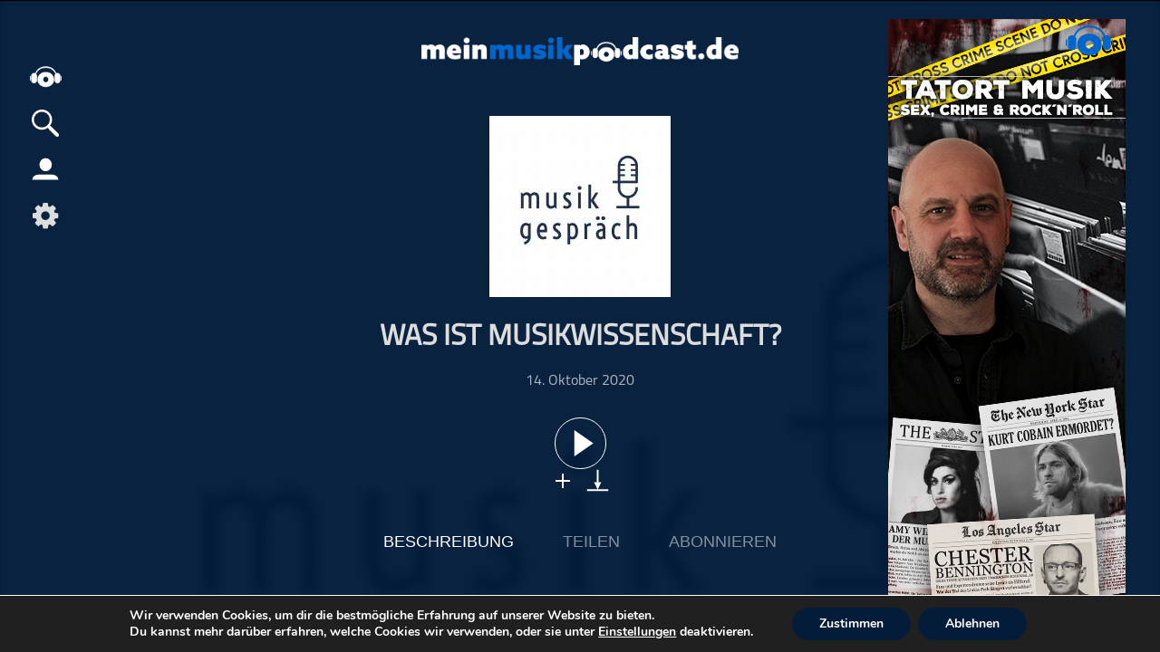

--- FILE ---
content_type: text/css; charset=utf-8
request_url: https://meinmusikpodcast.de/wp-content/themes/meinpodcast-child/style.css?ver=202601081012
body_size: 1855
content:
/*
 Theme Name:   Meinpodcast Child
 Description:  Meinpodcast Child Theme
 Author:       Nguyen Hai Long
 Template:     meinpodcast
 Version:      1.0

*/

.alignright{float:right;}
.alignleft{float:left;}

body a, body a:visited {
    color: #fff;
}

#site,#site_mp {
    color: #ddd;
	background-color: #031c3a;
}
#nav_menu .home_btn {
	background-image: url("icon/MMP-Logo-Kopfhoerer-white_100.png");
}
#nav_menu .search_btn_nav {
	background-image: url("icon/search-white.png");}
#nav_menu .serie_li_btn_nav {
	background-image: url("icon/playlist_icon-white.svg");}
#nav_menu .menu_profil,#nav_menu .menu_profil:hover, #nav_menu .menu_profil.active {
	background-image: url("icon/Profil_Icon.svg");background-size: 30px;}

.searchform #searchsubmit {
	background-image: url("icon/search-white.png");}
.list_container li.pause .songinfo, .blog-container.pause .songinfo,
.songinfo {background-image: url("icon/play-icon-white-40px.svg");}

.email_icon {
    background-image: url("icon/Icon-Email.png");
}
.single .prev_ep_btn ,.single .next_ep_btn{

    background-image: url("icon/arrow-white.svg");
}
.rss {
    background-image: url("icon/rss-feed_icon-white.svg");
}

.list_container li.play .songinfo, .blog-container.play .songinfo{background-image: url("icon/pause-icon-white.svg");}

.song_btn_menu .download {
    background-image: url("icon/Download-icon-white.svg");
}

.link_copy_btn, .link_copy_single_btn {
    background-image: url("icon/LinkChain.png");
}
p a {
    color: #fff;
    font-weight: 700;
    margin: 0;
    text-decoration: underline;
}

#nav_menu .nav_menu span{background: #fff;}

.slides li.blog-container h4, .Podcast li.blog-container h4 {
    color: #fff;
    height: 3em;
    line-height: 1.5em;
}

.fav-podcast_slider li a, .slider_wrap li a {
    color: #fff;
}
.slides li.blog-container, .Podcast li.blog-container {
    text-align: lefT;
    color: #fff;
}

.slides li.blog-container a h3, .Podcast li.blog-container a h3, .blog_s_title {
    color: #a3a3a3;
    min-height: 20px;
}

#nav_menu .nav_menu.active, #nav_menu .menu_profil.active, #nav_menu .search_btn_nav.active, #nav_menu .search_btn_nav:hover, #nav_menu .serie_li_btn_nav.active, #nav_menu .serie_li_btn_nav:hover, #nav_menu .nav_menu:hover, #nav_menu .home_btn:hover, #nav_menu .menu_profil:hover, #nav_menu .cooking_settings:hover,
#contextMenuContainer section.menuPanel, 
#contextMenuContainer section.contextPanel,
.nav-menu-list, 
#featured .slides li .featured_right_wrap {
    background-color: #00122C;
}

.searchform input {
    background: #506491;
    color: #fff;
}

.meine-suche-navi .searchform input {
    background: #fff;
    color: #2b2b2b;
}

#search_home .searchform {
	border: none;
	box-shadow: none;
}

#search_home a{
    color: #fff;
    text-decoration: underline;
}

.ct_switch, .list_container li .songtitle a,#abo_ct a, #share_ct a, .share_copy, .embed_copy, 
.related-posts ul li a,#allPodcast li a{
    color: #fff;
}
 
.related-posts ul li a{text-decoration: none;}

.addtolist span,.list_container .IconDotMenu span{background: #fff;}

.single .single_episode .songinfo{
	border: 1px solid #fff;
}

.alle_podcast_menu_wrap #menu-main-menu li,
.alle_podcast_menu_wrap #menu-main-menu li .menu-btn,
.alle_podcast_menu_wrap #menu-main-menu li a{
	
	color: #fff;
}.alle_podcast_menu_wrap #menu-main-menu li .menu-btn.active, .alle_podcast_menu_wrap #menu-main-menu li.current-menu-item a, .alle_podcast_menu_wrap #menu-main-menu li .menu-btn:hover, .alle_podcast_menu_wrap #menu-main-menu li a:hover, .alle_podcast_menu_wrap #menu-main-menu li .menu-btn:hover, .alle_podcast_menu_wrap.active #menu-main-menu li.current-menu-item.current_page_item a:hover ,
.alle_podcast_menu_wrap #menu-main-menu li.current-menu-item a, .alle_podcast_menu_wrap #menu-main-menu li a:hover, .alle_podcast_menu_wrap.active #menu-main-menu li.current-menu-item.current_page_item a:hover
{border: 1px solid #fff;
}



#search{padding: 10px 0;

max-width: 1100px;}

#search_home{margin-top: 34px;text-align: center;}

#search_home .searchform{
	margin: auto auto 0;
	width: 100%;
	/*ox-shadow: 0 3px 17px -8px #f8f6f6;*/
}

#search_home a {margin: 20px auto;display: block;color: #fff;text-decoration: underline;}
#search_home a button {
	border-radius: 5px;
	background-color: #506491;
	padding: 7px 10px;
	border: none;
	margin-top: 35px;
	color: #fff;
	box-shadow: 0 3px 17px -8px #f8f6f6;
}

.searchform{
	display: flex;max-width: 300px;margin: auto;
    position: relative;
}
.searchform input{
	width: 100%;
	background: #506491;
    color: #fff;
    border: none;
    padding: 0 30px 0 10px;
	border-radius: 2px;height: 30px;
}

.searchform #searchsubmit{
	border: none;
	font-size: 0;
	width: 20px;
	height: 20px;
	margin: 5px;
	background: url("icon/search-white.png");
    background-size: 18px;
	background-repeat: no-repeat;
	background-position: center;	
    position: absolute;
right: 0;
padding: 5px;
    cursor: pointer;
}
.meine-suche-navi .searchform #searchsubmit{
	background-image: url("icon/search.png");
}

.search_podcast{
	padding: 0;
	margin: 0;
	list-style: none;}

.search_podcast li{
	display: inline-block;
	width: 90px;
	margin: 5px 7px 5px 0;
	vertical-align: top;
	max-height: 135px;
	overflow: hidden;}

.search_podcast li a{
	color: #fff;text-decoration: none;}
.search_podcast li a img{
	width: 100%;}

.search_podcast li  a span{
	display: block;text-align: center;}


.search_list{padding: 0;
	margin: 0;
	list-style: none;}

.search_list li{display: inline-flex;
	max-width: 500px;
	margin: 5px;
	background:#00122C;
	padding: 5px;
	height: 180px;}

.search_li_item_left{width: 180px;height: 180px}
.search_li_item_left a{width: 180px; }

.search_li_item_left a img{width: 100%}

.search_li_item_right{margin-left: 5px;overflow: auto;}

.search_li_item_right .PodDatum{color:#7d7d7d;font-size:12px}

.search_li_item_right h4{margin:0;}

.search_li_item_right a{
	display:inline;
	color: #ffffff;
	text-decoration: none;}

.search_li_item_right p{margin: 2px 0;}

#site_mp .episodelisttable tbody tr:nth-child(2n) {
  background: #4285f41a;
}

#mc_embed_signup{ background: none !important;}

/*newslettericon*/
.newsletter_icon {
  background-image: url("icon/MMP-Newsletter-Button.jpg");
	background-color: #506491;
	/*box-shadow: -1px 1px 2px 1px #fff9;*/
	
}

.newsletter_icon a, .newsletter_icon a:hover {
 color: #fff;
}

.add_serie_wrap .content {

  background-color: #00122C;
}
@media screen and (max-width: 500px) {
	.search_list li {
		margin: 5px 0;
		width: calc(100% - 10px);
	}
	.search_li_item_left {
		width: 50px;
		height: 50px;
		position: absolute;
	}
	.search_li_item_left a {
		width: 50px;
	}
	.search_list li{height: auto;}
	.search_li_item_right{margin: 0;}
	
	.search_li_item_right a {
		display: inline-flex;
		margin-left: 55px;
		margin-top: 0px;
		min-height: 50px;
	}
	.search_li_item_right a h4 {
		margin: auto 0;
	}
	.search_li_item_right .PodDatum {
    margin: 5px 0 5px;}
}

--- FILE ---
content_type: text/css; charset=utf-8
request_url: https://meinmusikpodcast.de/wp-content/themes/meinpodcast/CSS/player.css?ver=1.0.2
body_size: 3036
content:
/*---------Player Control-------------*/
/*------Play, stop, etc .......*/


#player.toggleoff {
    min-height: 0;
}

#player.toggleoff .player_controls{

    display: none;
}
#player{
    position: sticky;
	right: 0;
	left:0px;
	top: 0;transition: all 500ms;
	width: 100%;
    color: #fff;
    background: #242424;z-index: 9999;
    /*box-shadow:0px 0px 7px 4px #000*/
    border-bottom: 1px solid #000;
    min-height: 123px;height: auto;
   
}

.player_expand{
    text-align: center;
    position: absolute;
    left: 0;
    right: 0;
    bottom: 9px;
    margin: auto;
    display: inline-block;
    width: 35px;
    cursor: pointer}

.player_expand span{
    width: 5px;
    height: 5px;
    margin: 2px;
    background-color: #fff;
    border-radius: 100%;display: inline-block;}

.player_expand_2{
    text-align: center;
    position: absolute;
    right: 0px;
    margin: auto;
    display: none;
    cursor: pointer;
    top: 6px;
    background: transparent;
    border: none;
    color: #fff;
    padding: 0;
    }

.player_expand_2 span{
    width: 17px;
    background-color: #fff;
    display: inline-block;
    height: 3px;
    position: absolute;
    top: 0;
    bottom: 0;
    margin: auto;
    left: 0;
    right: 0;
}
.player_expand_2 span:first-child{transform: rotateZ(45deg);}
.player_expand_2 span:nth-child(2){transform: rotateZ(-45deg);}

.player_center_wrap{
    width: 100%;
    /*position: relative;*/
    margin-left: 30px}

.player_center{
    margin: 15px 00px 0px;
}

.player_controls{display: flex;position: relative;}

#player_btn_wrap{display: flex;margin: auto 0;}

.player_cover {margin-left: 0px;height: 120px;min-width: 120px;}
.player_cover img{width: 120px;height: 120px;}
#npTitle a{color: #fff}
#npTitle span{display: block;}

.player_content.toggledOff{height: 0;overflow: hidden;margin-bottom: 0;}
.player_content{
    height: 400px;
    overflow: hidden;
    transition: all 500ms;
    margin-top: 23px;margin: 0 150px 0}

.player_content_wrap{display: flex;}

.player_content_wrap .player_kapitel{width: 30%;margin:0 auto 0 0;max-height: 360px;
overflow: auto;}

.player_content_wrap .player_info{width: 30%;margin:0 auto;max-height: 360px;
overflow: auto;}

.player_content_wrap .player_empfehlung{width: 30%;
    margin:0 0 0 auto;}

.player_content_wrap .player_info h3{/*display: none;*/}
.player_content_wrap .player_kapitel h3,
.player_content_wrap .player_info h3,
.player_content_wrap .player_empfehlung h3{margin-top: 0;}

.player_kapitel li, 
.player_kapitel_btn_mini li,
#kapitel_ct li{
    cursor: pointer;}

.kapitelshare{
    margin: 0 0 0 auto;
    width: 20px;
    height: 21px;
    background-image: url("../icon/icon-kapitelshare.png");
    background-size: contain;
    background-position: center;
    background-repeat: no-repeat;}

.ts_list_wrap li{display: flex;margin-bottom: 10px;}
.ts_list_wrap li .ts_time_wrap{margin-right: 30px;vertical-align: top;min-width: 61px;}
.ts_list_wrap li .ts_name_wrap{margin: 0;}

#related-posts ul{}

#related-posts ul li{
    margin: 0 0 20px  0;
    width: 100%;
    display: flex;
    vertical-align: top;}

#related-posts ul li a{margin: 0;color: #fff;}
#related-posts ul li p{margin: auto 0 auto 20px;
    color: #fff;}

#related-posts ul li .blog-inner{width: 80px;height: 80px;background-size: contain;background-position: center;}
#related-posts ul li .blog-inner .songinfo{
    width: 80px;
    height: 80px;
    opacity: 0;
    border-radius: 0;
    background-size: 30px;
    background-position: center;}

#related-posts ul li .blog-inner:hover .songinfo{width: 80px;height: 80px;opacity: 1;}

.playtitle_wrap{
    max-width: 33%;	
    overflow: hidden;
    text-overflow: ellipsis;display: flex;}

.playtitle{
	white-space: nowrap;

    font-size: 20px;margin: 5px 0;}

#play,#pause,#speed,#stop,#skipback,#skipforward,#playlast,#playnext {
	padding: 0;
	width: 28px;
	height: 28px;
 	cursor: pointer;
	display: inline-block;
	border: none;
	vertical-align: middle;
	margin: auto 10px auto;}

.btn_wrap_center{
	/*display: inline-flex;
	height: 50px;
    width: 200px;*/
	text-align: center;
	width: 300px;
    margin: 0 10px;
    margin: 0 auto;
    position: absolute;
    left: 0;
    right: 0;
    top: 35px;
}

#speed{background: none;position: relative}
#speed:after{
	content:"";position: absolute;
	height: 10px;width: 20px;
	background: url(../icon/speed-white.svg);
	background-size: 20px;
	background-position: center;
	bottom: 0px;
    left: 4px;
    font-size: 0.7em;}

#play {  background: url(../icon/play-icon-white-25px.svg);background-size: cover;background-position: center;font-size: 0;margin:0 36px}

#pause {  background: url(../icon/pause-icon-white.svg);background-size: cover;background-position: center;font-size: 0;}

#stop {  background: url(../icon/stopinverticon.png);background-size: cover;background-position: center;font-size: 0;}

#skipforward,#skipback{
	width: 26px;
    height: 27px;
   	border-radius: 30px;color: #fff;}

#skipforward{ background: url("../icon/skipforward-white.svg");background-size: cover;background-position: center;padding: 2px 6px 3px 5px;}

#skipback { background: url("../icon/skipbackward-white.svg");background-size: cover;background-position: center;padding: 2px 5px 3px 6px;}

#speed:hover,#pause:hover,#play:hover,#stop:hover,#skipforward:hover,#skipback:hover{opacity: 0.5; }

#playlast,#playnext{
	font-size: 0;
	height: 25px;
	width: 25px;
	background-image: url(../icon/skip_icon-white.svg);
	background-position: center;
	background-size: contain;
	background-repeat: no-repeat;
	background-color: transparent;
}

#playnext{margin-right: 0;}

#playlast{transform: rotate(180deg); }

.time{
	display: flex;
	margin: auto 10px auto 0; }
.timeintervall{cursor: pointer;display: block}
.timeintervall:hover{color: #fdb12b;}

#currenttime,
#duration{
	margin: auto;
    cursor: default;
    display: inline-block;
	vertical-align: middle;}


.player_kapitel_btn{
    width: 20px;
    height: 25px;
    background-image: url("../icon/Merken.png");
    background-size: contain;
    background-position: center;
    background-repeat: no-repeat;
    cursor: pointer;
    display: inline-block;
    margin: auto 0 auto 3px;

}


/*-------Progressbar------------*/
.player_progress{
    display: flex;
   /* position: absolute;
    bottom: 25px;
    left: 0;
    right: 0;*/
}

#progressbar{
	cursor: pointer;
	position: relative;
    background: #fff;
    width: 98%;
    margin:auto 1%;
    display: inline-block;vertical-align: middle;}


#progressbar{
	border: none;
	border-top: 2px solid;
	height: 2px;}


.player_right_wrap{
    display: inline-block;
    margin: auto;
    margin-right: 10px;
    margin-top: 65px;position: relative;}

.player_list_mini_vis{text-align: center;}

.player_list_mini_vis strong{
    margin: 5px 0;
    display: block;}
    
.player_list_mini_vis ul{padding: 0;margin: 0;width: 108px;height: 90px;overflow: hidden;}

.player_list_mini_vis ul li{
    display: inline-block;
    float: left;
    width: 36px;
    height: 36px;
    background-color: white;
    opacity: 0.5;
    cursor: pointer;
}
.player_list_mini_vis ul li:hover,.player_list_mini_vis ul li.active{
    opacity: 1;
}

.player_list_mini_vis ul li img{width: 100%;}



/*-------volume--------*/


#volume_wrap{
	overflow: hidden;
	text-align: left;
	width: 30px;
	position: relative;
    height: 30px;
    margin: auto 0 auto 3px;
}

#volume_wrap:hover{overflow: visible;}

#volume_wrap #volume{visibility: hidden}
#volume_wrap:hover #volume{visibility: visible}

.volume_wrap{
	background: #242424;
	position: absolute;
	left: 0;
	right: 0;
	top: 30px;
	padding: 10px 10px;}

#volume{	
    border:1px solid #fff; 
    width: 5px;
    display: inline-block;
    height: 100px;
    position: relative;border-radius: 0;
    background: transparent;cursor: pointer;}

#volume .ui-slider-range {   
	border: none;
	height: 6px;
	cursor: pointer;
	background: #fff;
	bottom: 0;
	position: absolute;
	left: 0;
    border-radius: 0;
	right: 0;}


#progressbar .ui-slider-range {  
	cursor: pointer; 
	height: 0px;
    background: rgb(0, 0, 0);}


.ui-slider-handle{
	cursor: pointer;
  	border-radius:50%;
	position: relative;
	border: 1px solid #d3d3d3;
	display: inline-block;}


#volume .ui-slider-handle{
	top: -15px;
	background: #121110;
	width: 6px;
	height: 6px;
	margin-left: -5px;
	border: 1px solid #000;
	display: none;}


#progressbar .ui-slider-handle{ 
	width: 9px ;
	height: 9px ;
	margin-left: -5px;
	top: -4px;
	border: none;
	position: absolute;
	background: #fff;}


.mute{	
	cursor: pointer;
    vertical-align: middle;
    border-color: #fff;
	background: url("../icon/icon-lautsprecher-white.svg");
	background-size: cover;
	background-position: center;
    border: none;
	height: 25px;
	width: 25px;
	margin: 3px;
	color: transparent;}

.mute.active{background: url("../icon/icon-lautsprecher-aus-white.svg");background-size: cover;
	background-position: center;}



.open_playlist{cursor: pointer;}
/*icon dot Menu*/

.IconDotMenu{
	width: 20px;
	height: 30px;
	display: inline-block;
	margin: auto 5px;
	position: relative;
    cursor: pointer;}

.IconDotMenu span{
	border-radius: 100%;
	width: 4px;
	height: 4px;
	background-color: #fff;
    display: block;
	position: absolute;
	left: 0;
	right: 0;
	margin: auto;}

.IconDotMenu span:first-child{top: 6px;}
.IconDotMenu span:nth-child(2){bottom: 0;top: 0;}

.IconDotMenu span:nth-child(3){bottom: 6px;}



.featured_slides .IconDotMenu{position: absolute;top: 5px;right: 0;}



.mini_tb{
    display: none;
    position: absolute;
    top: 59px;
    right: 5px;
    width: 300px;  
    background: #00122C;
    background: #171717;
    padding: 20px;
    max-height: 450px;overflow-y: auto;overflow-x: hidden;
}

.mini_tb h3{margin-top: 0;}

.mini_tb.toggledOn{
    display: inline-block;}

.player_btn_menu_wrap{
    position: absolute;
    width: 150px;
    background-color: #171717;
    top: 59px;
    right: 5px;
    display: none;
}

.player_btn_menu_wrap.toggledOn{
    display: inline-block;z-index: 10;
}

.player_btn_menu_wrap a, 
.player_btn_menu_wrap button{
    display: block;
    border: none;background-color: transparent;
   /* border-bottom: 1px solid #fff;*/
    color: #fff;
    width: 100%;
    text-align: left;
    margin: 5px 0 0;
    background-image: none;
    font-size: 14px;
    padding: 5px 10px 10px;
    height: auto;
    cursor: pointer;}

.player_btn_menu_wrap a{
   width:  calc(100% - 20px);
}
.player_btn_menu_wrap .download{margin: auto;}

.player_btn_menu_wrap a:last-child,.player_btn_menu_wrap button:last-child{
    border-bottom: none;}

/*loading*/
.audio_loading {
  display: none;
  position: relative;
  width: 28px;
  height: 28px;
  margin: auto;
  vertical-align: middle;
}
.audio_loading div {
  display: inline-block;
  position: absolute;
  left: 8px;
  width: 7px;
  background: #fff;
  animation: audio_loading 1.2s cubic-bezier(0, 0.5, 0.5, 1) infinite;
 
  border-radius: 10px;
}
.audio_loading div:nth-child(1) {
  left: 0px;
  animation-delay: -0.24s;
}
.audio_loading div:nth-child(2) {
   left: 10px;
  animation-delay: -0.12s;
}
.audio_loading div:nth-child(3) {
  left: 20px;
  animation-delay: 0;
}
@keyframes audio_loading {
  0% {
   top: 0px;
  height: 25px;
  }
  50%, 100% {
    top: 11px;
  height: 7px;
  }
}
@-moz-document url-prefix() { 
	#volume .ui-slider-handle {
		top: -11px !important;}
}

--- FILE ---
content_type: text/javascript; charset=utf-8
request_url: https://meinmusikpodcast.de/wp-content/cache/busting/1/wp-content/themes/meinpodcast/js/player.js
body_size: 6478
content:
$(document).ready(function(){
	"use strict";
    var audionotplayed = false;
	var audiotime_play=0,audiohandle;
// Set a cookie
	
var saveData = JSON.parse(localStorage.saveData || null) || {};
	var catimg;
function saveStuff(obj) {
  saveData.obj = obj;
  // saveData.foo = foo;
  saveData.time = new Date().getTime();
  localStorage.saveData = JSON.stringify(saveData);
}
function saveaudio(obj) {
  saveData.obj = obj;
  // saveData.foo = foo;
  saveData.time = new Date().getTime();
  localStorage.saveData = JSON.stringify(saveData);
}
	
	

	// Read the cookie
	if(saveData.obj){
        $(".deleteAll").removeClass("disabled");
        $("#player,#wrapper,.nav_menu_btn_wrap,.nav-menu-list,#logo-wide,.nav_menu_right_wrap,.playlist-container,#list_btn").removeClass("toggleoff");
       $(".empty_list").fadeOut(0);
        $(".playlist").append(saveData.obj).ready(function(){
            checkallinlist();
           $(".playlist li").each(function() {
               var data_id=$(this).attr("data_id"),
                   title= $(this).find(".songinfo").attr("songtitle"),
                   cover=$(this).find(".songinfo").attr("cover"),
                   imgstring='<li class="list_mini_id_'+data_id+'" data-attr="'+data_id+'" title="'+title+'" ><img src="'+cover+'"></li>';
               $(".player_list_mini_vis ul").append(imgstring);
           });	
        var el=$(".playlist li.active .songinfo"),
            song =  el.attr("song"),
			title=  el.attr("songtitle"),
			data_id= $(".playlist li.active").attr("data_id"),
			cover =  el.attr("cover"),
			duration = el.attr("duration"),
			categoryfeed =  el.attr("categoryfeed"),
            categorylink= categoryfeed.replace("feed",""),
			playcat = el.attr("serie"),
            download = el.attr("download"),
            link = el.attr("link"),
            playtitle='<div class="playcat"><a href="'+categorylink+'">'+playcat+'</a></div><div class="playtitle_wrap"><a href="'+link+'"><span class="playtitle">'+title+'</span></a></div>';
      get_expand_info (data_id);
		$("#player").attr("class",data_id);	
		$(".player_share,.player_abo").attr("data_id",data_id);		
		$(".player_cover a").attr("href",categorylink);	
		$(".player_cover img").attr("src",cover);				
		$("#mp3Source").attr("src",song);				
		$("#player_btn_wrap .download").attr("href",download);	
		$("#player_btn_wrap .info").attr("href",link);		
		$("#player_btn_wrap .rss_feed").attr("rss",categoryfeed);	
		$("#npTitle").empty().append(playtitle);
		$("#duration").empty().append(duration);
        audionotplayed=true;
        });	

	}
    $(".playlist li").removeClass("pause").removeClass("play");	

	
	var $aud = $("#audio1"),
		$pp  = $('#currenttime'),
		$vol = $('#volume'),
		$audiosrc,
		$bar = $("#progressbar"),
		mutedvolume,
		AUDIO= $aud[0];
	
	
	$(document).on({
		// load Audio file and show Information
		click:function() {
			var song= $(this).attr("song"),
				title= $(this).attr("songtitle"),
				data_id= $(this).parent().attr("data_id"),
				cover = $(this).attr("cover"),
				duration = $(this).attr("duration"),
				categoryfeed = $(this).attr("categoryfeed"),
				playcat = $(this).attr("serie");
			if($('.playlist .post_id_'+data_id).hasClass("pause")){
				AUDIO.play();
			}else if($('.playlist .post_id_'+data_id).hasClass("play")){
				AUDIO.pause();
			}else{
				toaudio(data_id,song,title,cover,duration,playcat,categoryfeed);
			}
        }
	},".playlist .songinfo")
    .on({
		// load Audio file and show Information
		click:function() {
			var el=$(this),
				data_id= $(this).parent().parent().attr("data_id");
			
            toplaylist(data_id,el,"play");
           
		}
	},".list_container .songinfo,.single_episode .songinfo,.featured_slider .songinfo")
    .on({
		// load Audio file and show Information
		click:function() {
			var el=$(this),
				data_id= $(this).parent().parent().parent().attr("data_id");
console.log($(this).parent().parent().parent());
			console.log(data_id);
			toplaylist(data_id,el,"play");
		}
	},".blog-inner .songinfo")
    .on({
		click:function() {
			var data_id=$(this).attr("data_id"),
			el=$(this);
			toplaylist(data_id,el,false);
		}
	},".list_container .addtolist, .blog-container .addtolist, #featured .addtolist")
    .on({
		click:function() {
			var edetail = $(this);
			if(edetail.hasClass("inlist")){
				$(".list_container li").each(function() {
					var data_id=$(this).attr("data_id");
						$(".playlist li.post_id_"+data_id).remove();	
				});	
				$(".addtolist").removeClass("inlist");
                saveStuff($(".playlist").html());
			}else{	
				$(".list_container li").each(function() {
					var data_id=$(this).attr("data_id"),el=$(this);
					toplaylist(data_id,el,"addtolist");
				});	
				$(".addtolist").addClass("inlist");
			var $mainContent = $('.playlist');	
			var value = $(this).attr("link");	
			$mainContent.load(value + " #main_addtolist li", function(){
				$( ".playlist li" ).each(function() {
					var data_id = $(this).attr("data_id");	
					$(".list_container li.post_id_"+data_id+" .addtolist").addClass("inlist");
				});			
				$(".addtolist").addClass("inlist");
				$(".list_container li").each(function(index) {
					if(!$(".list_container li:eq("+index+") .addtolist").hasClass("inlist")){
						$(".podcast_detail_btn .addtolist").removeClass("inlist");
					}
				});
			});	
			$(".deleteAll").removeClass("disabled");
			}	
		}
	},".podcast_detail_btn .addtolist")
    .on({
		click:function() {
				$(".playlist li").remove();
				saveStuff($(".playlist").html());	
				$(".list_container li").each(function() {
					var data_id=$(this).attr("data_id"),el=$(this);
					toplaylist(data_id,el,"addtolist");
				});	
			
			
				$(".addtolist").addClass("inlist");
				$(".playlist li:eq(0) .songinfo").click();
		}
	},".podcast_detail_btn .play_list")
    .on({
		click:function() {
			$(this).parent().remove();
			var data_id= $(this).parent().attr("data_id");
            $(".list_mini_id_"+data_id).remove();
			$(".list_container li.post_id_"+data_id+" .addtolist,.blog-container .blog_item_"+data_id+" .addtolist").removeClass("inlist");
			if($(".list_container li").hasClass("post_id_"+data_id)){			   
				$(".podcast_detail_btn .addtolist").removeClass("inlist");	
			}
			if(!$(".playlist li").length){
				$(".deleteAll").addClass("disabled");}
			saveStuff($(".playlist").html());
		}
	},".playlist li .refrls")
    .on({	
		click:function() {
			$(".playlist li, .player_list_mini_vis li").remove();
			$(".inlist").removeClass("inlist");
			saveStuff($(".playlist").html());
			$(this).addClass("disabled");
		}
	},".deleteAll")
    .on({
		click:function() {
			var time= $(this).attr("data");
            audioload();
			AUDIO.play();
            AUDIO.currentTime = timetosecond(time);
		}
	},'.player_kapitel ul li,.player_kapitel_btn_mini ul li')
    .on({
		click:function() {
			var time= $(this).attr("data"),
                el=$(".single_episode .songinfo"),
				data_id= $(".single_episode").attr("data_id");
			if($("#player").attr("class")!=data_id){
                toplaylist(data_id,el,"play");
            }else{
           audioload();
				AUDIO.play();}
            
            
            AUDIO.currentTime = timetosecond(time);
		}
	},'#kapitel_ct ul li');
    
    function timetosecond(time){
        var timearray= time.split(":"),seconds;
        switch(timearray.length){
            case 1:
                seconds=parseInt(timearray[0]);
                break;
            case 2:
                seconds=parseInt(timearray[0])*60+parseInt(timearray[1]);
                break;
            case 3:
                seconds=parseInt(timearray[0])*3600+parseInt(timearray[1])*60+parseInt(timearray[2]);
                break;
        }
        return seconds;
    }
	
	function toaudio(data_id,song,title,cover,duration,playcat,categoryfeed){
		var download = $(".playlist li .post_"+data_id).attr("download"),
			link = $(".playlist li .post_"+data_id).attr("link"),          
            categorylink= categoryfeed.replace("feed",""),
            playtitle='<div class="playcat"><a href="'+ categorylink+'">'+playcat+'</a></div><div class="playtitle_wrap"><a href="'+link+'"><span class="playtitle">'+title+'</span></a></div>';
		$(".empty_list").fadeOut(0);
		$("#player").attr("class",data_id);	
		$(".play.share").attr("data_id",data_id);		
        $(".player_cover a").attr("href",categorylink);	
	
		$(".player_cover img").attr("src",cover);				
		$("#mp3Source").attr("src",song);				
		$("#player_btn_wrap .download").attr("href",download);	
		$("#player_btn_wrap .info").attr("href",link);		
		$("#player_btn_wrap .rss_feed").attr("rss",categoryfeed);	
		$("#npTitle").empty().append(playtitle);
		$("#duration").empty().append(duration);
		$(".disabled").removeClass("disabled");
		
		
        audioload();
		setCookie('PCBaudioUrl', song, 1);
		fetchAudioAndPlay(song);
		AUDIO.play();
	}
		
	  function fetchAudioAndPlay(audio) {
    fetch(audio)
    .then(response => response.blob())
    .then(blob => {
      AUDIO.srcObject = blob;
      return AUDIO.play();
    })
    .then(_ => {
      // Video playback started ;)
    })
    .catch(e => {
      // Video playback failed ;(
    })
  }
	
	function toplaylist(data_id,el,play){
		$(".empty_list").fadeOut(0);
		var parentclass=$(".songinfo.post_"+data_id),
			song= parentclass.attr("song"),
			title= parentclass.attr("songtitle"),
			duration= parentclass.attr("duration"),
			download= parentclass.attr("download"),
			categoryfeed= parentclass.attr("categoryfeed"),
			listclass= parentclass.attr("class"),	
			excerpt= parentclass.attr("excerpt"),	
			link= parentclass.attr("link"),
			cattitle = parentclass.attr("serie"),
			cover= parentclass.attr("cover"),string,imgstring;
               
		
		if(!cattitle){
            cattitle =$(".blog_item_"+data_id+" a h3").text(); 
        }  		
        if(!cattitle){
            cattitle =$(".spost_id_"+data_id+" .serietitle a").text(); 
        }    
        if(!cover){
            cover= $(".blog_item_"+data_id+" a img").attr("src");
        }
            
        string='<li class="post_id_'+data_id+'" data_id="'+data_id+'"><div class="'+listclass+'" song="'+song+'" songtitle="'+title+'" link="'+link+'" duration="'+duration+'" download="'+download+'" categoryfeed="'+categoryfeed+'" excerpt="'+excerpt+'" data_id="'+data_id+'" cover="'+cover+'" serie="'+cattitle+'" title="'+title+'" ><span class="playlisttitle" >'+title+'</span><span class="playlistcat">'+cattitle+'</span><span class="playlistduration">'+duration+'</span></div><div class="refrls"><span></span></div></li>';
		
        imgstring='<li class="list_mini_id_'+data_id+'" data-attr="'+data_id+'" title="'+title+'"><img src="'+cover+'"></li>';
		
        if(play=="play"){		
			if(!$(".playlist li").hasClass('post_id_'+data_id)){
				if($(".playlist li").length){
                    $(string).insertBefore(".playlist li:eq(0)");	
                    $(imgstring).insertBefore(".player_list_mini_vis ul li:eq(0)");	                   
				}else{
					$(".playlist").append(string);
                    $(".player_list_mini_vis ul").append(imgstring);
   
                }
				$('.post_id_'+data_id+' .addtolist').addClass("inlist");
			}
			if($('.playlist .post_id_'+data_id).hasClass("pause")){
				AUDIO.play();
			}else if($('.playlist .post_id_'+data_id).hasClass("play")){
				AUDIO.pause();
			}else{
				toaudio(data_id,song,title,cover,duration,cattitle,categoryfeed); 
                if($("#sttime").length>0){
                    AUDIO.currentTime= $("#sttime").attr("data");
                }
			}
            
           
		}else if(play=="addtolist"){		
			if(!$(".playlist li").hasClass(".post_id_"+data_id)){
				$(".playlist").append(string); 
                $(".player_list_mini_vis ul").append(imgstring);
				$(".list_container li.post_id_"+data_id+" .addtolist, .blog-container .blog_item_"+data_id+" .addtolist,#featured .blog_item_"+data_id+" .addtolist").addClass("inlist");
			}
		}else{
			if(el.hasClass("inlist")){
				$(".playlist li.post_id_"+data_id).remove();
				$(".list_mini_id_"+data_id).remove();
				$(".podcast_detail_btn .addtolist").removeClass("inlist");
				el.removeClass("inlist");
			}else {
                if(!$(".playlist li").hasClass('post_id_'+data_id)){
                    $(".playlist").append(string);	
                    $(".player_list_mini_vis ul").append(imgstring);
				}
                el.addClass("inlist");
			}
		}	
		checkallinlist();
		saveStuff($(".playlist").html());
		if($(".playlist li").length){
			$(".deleteAll").removeClass("disabled");
		}else{
            $(".deleteAll").addClass("disabled");}
	}
	
	function checkallinlist(){
		$(".podcast_detail_btn .addtolist").addClass("inlist");
		$(".list_container li").each(function(index) {
			if(!$(".list_container li:eq("+index+") .addtolist").hasClass("inlist")){
				$(".podcast_detail_btn .addtolist").removeClass("inlist");
			}
		});		

	}
		// load Audio file and show Information
	
	$('#skipback').click(function () {
		skip_backward();});
	$('#skipforward').click(function () {
		skip_forward();});
	var intervalId;

	$("#skipback").on('touchstart',(function () {
		intervalId = setInterval(skip_backward, 150);
	})).on('touchend',(function() {
        clearInterval(intervalId);
	}));

	$("#skipforward").on('touchstart',(function () {
		intervalId = setInterval(skip_forward, 150);
    })).on('touchend',(function() {
		clearInterval(intervalId);
	}));

	$("#skipback").mousedown(function () {
		intervalId = setInterval(skip_backward, 150);
	}).mouseup(function() {
		clearInterval(intervalId);
	}).mouseout(function() {
		clearInterval(intervalId);
	});

	$("#skipforward").mousedown(function () {
		intervalId = setInterval(skip_forward, 150);
	}).mouseup(function() {
		clearInterval(intervalId);
	}).mouseout(function() {
		clearInterval(intervalId);
	});

	$("#audio1").on("playing", function() {
$(".audio_loading").hide(0);
        $("#player,#wrapper,.nav_menu_btn_wrap,.nav-menu-list,#logo-wide,.nav_menu_right_wrap,.playlist-container,#list_btn").removeClass("toggleoff");
		if($("#audio1 source").attr("src")){
			$("#play").attr('style','display:none');
			$("#pause").attr('style','display:inline-block');
			$("#speed").attr('style','display:inline-block');
			$("#skipback").removeClass('disabled');		
			$("#skipforward").removeClass('disabled');
			// Trigger Click event if audiosrc is a new src 
			if ($audiosrc!==$("#mp3Source").attr("src") ){$( "#clickevent_audioload" ).text($("#mp3Source").attr("src") ).trigger( "click" );}
			$audiosrc=$("#mp3Source").attr("src");
			var data_id = $("#player").attr("class");
                   
            get_expand_info(data_id);
            
			$(".playlist li, .list_container li,.featured_slider .slides >li, .blog-container ").removeClass("pause").removeClass("play").removeClass("active");
			$(".post_id_"+data_id+",.blog_item_"+data_id).removeClass("pause").addClass("play").addClass("active");		
            $(".player_abo,.player_share").attr("data_id",data_id);
            $(".player_list_mini_vis li").removeClass("active");
			$(".list_mini_id_"+data_id).addClass("active");
			$(".featured_slides .post_"+data_id).removeClass("pause").addClass("play");
		}else{	
			if($(".playlist li").hasClass("play")){
				$(".playlist li.play .songinfo").click();
			}else if($(".playlist li").hasClass("pause")){
				$(".playlist li.pause .songinfo").click();	
			}else if($(".playlist li").length){
				$(".playlist li:eq(0) .songinfo").click();
			}
		}
  	
		saveStuff($(".playlist").html());
		clearInterval(audiohandle);
		audiohandle=setInterval(count_play_time, 1000);
	
	})
    .on("pause", function() {
		$("#play").attr('style','display:inline-block');
		$("#pause").attr('style','display:none');		
		$("#speed").attr('style','display:none');
		$("#skipback").addClass('disabled');		
		$("#skipforward").addClass('disabled');		
		$(".playlist li.play, .list_container li.play, .featured_slider .slides > li.play, .blog-container.play").addClass("pause").removeClass("play");
		saveStuff($(".playlist").html());
		
		clearInterval(audiohandle);
		
	})
    .on("ended", function() {
		var index = $(".playlist .pause").index()+1,
			parentclass= $(".playlist li:eq("+index+") .songinfo"),
			song= parentclass.attr("song"),
			title= parentclass.attr("songtitle"),
			cover= parentclass.attr("cover"),
			duration= parentclass.attr("duration"),
			data_id= parentclass.parent().attr("data_id"),
			categoryfeed= parentclass.parent().attr("categoryfeed"),
			playcat = parentclass.parent().attr("serie");
		if(index<$(".playlist li").length){
			if($('.playlist .post_id_'+data_id).hasClass("pause")){
				AUDIO.play();
			}else if($('.playlist .post_id_'+data_id).hasClass("play")){
				AUDIO.pause();
			}else{
				toaudio(data_id,song,title,cover,duration,playcat,categoryfeed);
			}
		}
		clearInterval(audiohandle);
	});
	
	$('.player_expand,.player_expand_2').click(function() {
     //  $(this).fadeOut(0);
       // $(".player_expand_2").fadeIn(0);
        $(".player_content").toggleClass("toggledOff");
        $(".playlist-container,#list_btn").removeClass("active");
        $(".playlist_expand").removeClass("active");
        if(!$(".player_content").hasClass("toggledOff")){
            var id= $("#player").attr("class");
            get_expand_info(id);
        }
		

    });


	$(document).on({
		// load Audio file and show Information
		onmousewheel:function() {
            
        }
	},".player_list_mini_vis")
    



$(".player_list_mini_vis ul").bind('mousewheel DOMMouseScroll', function(event){
       var currentpos=$(this).scrollTop();event.preventDefault();
    if (event.originalEvent.wheelDelta > 0 || event.originalEvent.detail < 0) {
     
      $(this).scrollTop(currentpos-10);
    }
    else {
        $(this).scrollTop(currentpos+10);
    }
});


    
    function get_expand_info(id){
        $.get( "https://meinmusikpodcast.de/get-info.php?ID="+id, function( data ) {
            $( ".player_kapitel, .player_kapitel_btn_mini" ).html( data.timestamps );
            $( ".player_info, .player_info_btn_mini" ).html( data.content );
        }, "json" );
          var $aboContent= $(".player_empfehlung"),
        value = "https://meinmusikpodcast.de/get-related-post.php?ID="+id;
            $aboContent.load(value + " ", function(){
                itemcheck();
		});
        itemcheck();
    }

    
	$('#play').click(function() {
		var cookieurl=getCookie('PCBaudioUrl');
		var cookietime=getCookie('PCBaudioCurrentTime');
		var song = $("#mp3Source").attr("src");	
        if(audionotplayed){
           audioload();
			if(cookieurl == song){
				AUDIO.currentTime = cookietime;
			}
            audionotplayed=false;
			
        }
		setCookie('PCBaudioUrl', song, 1);
            AUDIO.play();
		});
	
	function audioload(){
		$("#play").attr('style','display:none');	
		$("#pause").attr('style','display:none');		
		AUDIO.load();		
		$(".audio_loading").attr('style','display:inline-block'); 
	}
	$('#pause').click(function() {
		AUDIO.pause();
		});	
		
	$('#playlast').click(function() {
		nextplay("prev");
	});	
	
	$('#playnext').click(function() {
		nextplay("next");
	});	
	
	function nextplay(direction){
		var index = $(".playlist li.active").index();	
		switch (direction){
			case "prev":
				index=index-1;
				if (index<=0){
					index= 0;
				}
				break;
			case "next":
				index=index+1;
				if (index>=$(".playlist li").length-1){
					index=$(".playlist li").length-1;
				}
			break;
		}
		var parentclass= $(".playlist li:eq("+index+") .songinfo"),
			playcat = parentclass.attr("serie"),
			song= parentclass.attr("song"),
			title= parentclass.attr("songtitle"),
			categoryfeed= parentclass.attr("categoryfeed"),
			cover= parentclass.attr("cover"), 
            duration = parentclass.attr("duration"),
			data_id= parentclass.parent().attr("data_id");
         
			toaudio(data_id,song,title,cover,duration,playcat,categoryfeed);		
	}
	
	AUDIO.addEventListener("timeupdate", progress, false);
	
	// progressbar function

	$bar.slider( {
		orientation: "horizontal",
		range: "min",
		min: 1,
		max: 10000,
		step: 1,
		value : AUDIO.currentTime,
		slide : function(event, ui) {
			AUDIO.currentTime = AUDIO.duration/10000*ui.value;
		}
	});

$('#progressbar').mousemove(function(e){
  var progress = $('#progressbar');
    //calculate drag position
	//and update AUDIO currenttime
	//as well as progress bar
    var maxduration = AUDIO.duration;
	var position = e.pageX - progress.offset().left;var yoffset;
	var percentage = 100 * position / progress.width();
	if(percentage > 100) {
	   percentage = 100;
    }
	if(percentage < 0) {
	   percentage = 0;
    }
    if($("#wpadminbar").length>0){
        yoffset = 60;
    }else{
        yoffset = 28;
    }
    var x = percentage / 100 * AUDIO.duration,
        offestY = progress.offset().top,
        y = event.pageX - 25,
        yposition = event.pageY - yoffset;
    
    $('.tooltip-con')[0].innerHTML = getTime(x);
    $('.tooltip-con')[0].style.top = progress[0].offsetTop-25 + "px";
    $('.tooltip-con').css('left',y+'px');
    $('.tooltip-con').css('top',yposition+'px');	  
});
	
  $('#progressbar').hover(function(){
    $('.tooltip-con').fadeIn();
  },function(){
    $('.tooltip-con').fadeOut();
  });
	
	// Volume 
	
	$('.mute').click(function() {
		$(this).toggleClass("active");
		if ($(this).hasClass("active")){
			mutedvolume=AUDIO.volume;
			AUDIO.volume=0;
			volume(AUDIO.volume);
		}else{
			AUDIO.volume=mutedvolume;
			volume(AUDIO.volume);
		}
	});
	
	volume(0.75);
	
	$('#speed').on("click",function () {		
			var $speed = parseInt($(this).attr("speed"));
		switch ($speed){
			case 1: 
				AUDIO.playbackRate = 1.3;
				$(this).attr("speed","13");
				$(this).empty();
				$(this).append("x1.3");
				break;
			case 13: 
				AUDIO.playbackRate = 1.6;
				$(this).attr("speed","16");
				$(this).empty();
				$(this).append("x1.6");
				break;
			case 16: 
				AUDIO.playbackRate = 2;
				$(this).attr("speed","20");
				$(this).empty();
				$(this).append("x2");
				break;
			case 20: 
				AUDIO.playbackRate = 1;
				$(this).attr("speed","1");
				$(this).empty();
				$(this).append("x1");
				break;
		}
	
	});
	
	function itemcheck(){
		$( ".playlist li" ).each(function() {
			var data_id = $( this ).attr("data_id");
			$(".list_container li.post_id_"+data_id+" .addtolist, .blog-container .blog_item_"+data_id+" .addtolist, .featured .blog_item_"+data_id+" .addtolist").addClass("inlist");
		});
	}
	itemcheck();
	
	function skip_backward() {AUDIO.currentTime=AUDIO.currentTime-30;}
	
	function skip_forward() {AUDIO.currentTime=AUDIO.currentTime+30;}
	
	function getTime(t) {
		var m=~~((t/60) % 60), s=~~(t % 60),h=~~(t/3600),hstring;
		if (h>0){ 
			hstring=(h<10?"0"+h:h)+':'; 
		}else {hstring="";}
		return 	hstring + (m<10?"0"+m:m) + ':' + (s < 10 ? "0" + s:s);
	}
  
	function progress() {
		$bar.slider('value', ~~(10000/AUDIO.duration*AUDIO.currentTime));
		$pp.text(getTime(AUDIO.currentTime));
	}
	
	function volume(id){
	  	$vol.slider( {
			value : id*100,
			orientation: "vertical",
			range: "min",
			min: 0,
			max: 100,
			step: 1,
			slide: function(event, ui) {
				AUDIO.volume = ui.value/100;
			if(AUDIO.volume===0){$('.mute').addClass("active");
								 mutedvolume=1;}else{$('.mute').removeClass("active");}
			}
  		});
	}
	
    var scrollx=0;
    var scroll= setInterval(titlescroll, 2000);
    scroll;
    
    function titlescroll(){
        var el=$(".playtitle_wrap"),
        scrollposition= el.scrollLeft(),
        scrolllength=$(".playtitle").outerWidth(true)-el.outerWidth(true);  
        if(scrollposition<scrolllength){
            
            el.animate({scrollLeft: scrolllength}, 2000);	
        }else{
    
            el.scrollLeft(0);
        }
        //var titlewidth= $(".playtitle").outerWidth(true);
        scrollx=scrollx+10;  
  
	}
     
	function count_play_time(){
		audiotime_play=AUDIO.currentTime;
		setCookie('PCBaudioCurrentTime', audiotime_play, 1);  
	}
	
	   function setCookie(key, value, expiry) {
        var expires = new Date();
        expires.setTime(expires.getTime() + (expiry * 24 * 60 * 60 * 1000));
        document.cookie = key + '=' + value + ';expires=' + expires.toUTCString();
    }

    function getCookie(key) {
        var keyValue = document.cookie.match('(^|;) ?' + key + '=([^;]*)(;|$)');
        return keyValue ? keyValue[2] : null;
    }

    function eraseCookie(key) {
        var keyValue = getCookie(key);
        setCookie(key, keyValue, '-1');
    }

	
});




--- FILE ---
content_type: image/svg+xml
request_url: https://meinmusikpodcast.de/wp-content/themes/meinpodcast-child/icon/arrow-white.svg
body_size: 479
content:
<svg xmlns="http://www.w3.org/2000/svg" xmlns:xlink="http://www.w3.org/1999/xlink" width="59.965" height="59.965" viewBox="0 0 417 417">
  <metadata><?xpacket begin="﻿" id="W5M0MpCehiHzreSzNTczkc9d"?>
<x:xmpmeta xmlns:x="adobe:ns:meta/" x:xmptk="Adobe XMP Core 5.6-c142 79.160924, 2017/07/13-01:06:39        ">
   <rdf:RDF xmlns:rdf="http://www.w3.org/1999/02/22-rdf-syntax-ns#">
      <rdf:Description rdf:about=""/>
   </rdf:RDF>
</x:xmpmeta>
                                                                                                    
                                                                                                    
                                                                                                    
                                                                                                    
                                                                                                    
                                                                                                    
                                                                                                    
                                                                                                    
                                                                                                    
                                                                                                    
                                                                                                    
                                                                                                    
                                                                                                    
                                                                                                    
                                                                                                    
                                                                                                    
                                                                                                    
                                                                                                    
                                                                                                    
                                                                                                    
                           
<?xpacket end="w"?></metadata>
<image id="Ebene_1" data-name="Ebene 1" x="179" y="96" width="80" height="226" xlink:href="[data-uri]"/>
</svg>


--- FILE ---
content_type: image/svg+xml
request_url: https://meinmusikpodcast.de/wp-content/themes/meinpodcast-child/icon/Download-icon-white.svg
body_size: -44
content:
<?xml version="1.0" encoding="utf-8"?>
<!-- Generator: Adobe Illustrator 24.1.2, SVG Export Plug-In . SVG Version: 6.00 Build 0)  -->
<svg version="1.1" id="Ebene_1" xmlns="http://www.w3.org/2000/svg" xmlns:xlink="http://www.w3.org/1999/xlink" x="0px" y="0px"
	 viewBox="0 0 100 100" style="enable-background:new 0 0 100 100;" xml:space="preserve">
<style type="text/css">
	.st0{fill-rule:evenodd;clip-rule:evenodd;fill:#FFFFFF;}
	.st1{fill:#FFFFFF;}
</style>
<path id="Polygon_1" class="st0" d="M34.1,57.7l32,0L50,91L34.1,57.7z"/>
<rect id="Rechteck_1" x="46" y="3" class="st1" width="8" height="56"/>
<rect id="Rechteck_2" x="3" y="89" class="st1" width="94" height="8"/>
</svg>


--- FILE ---
content_type: text/javascript; charset=utf-8
request_url: https://meinmusikpodcast.de/wp-content/cache/busting/1/wp-content/themes/meinpodcast/js/index.js
body_size: 4142
content:
jQuery(document).ready(function($){
	"use strict";
    var timer = undefined,timer2 = undefined,timer3 = undefined, counter = 0, counter2 = 0, counter3 = 0;
	$(document).on({
		click: function() {
			var ct_class= $(this).attr("data-attr");
            if(!$(this).hasClass("active")){
                $(".ct_switch").removeClass("active");
                $(this).addClass("active");
                $(".ct_wrap").fadeOut(0);
                $("#"+ct_class+"_ct").fadeIn(100);
            }
		}
	},'.ct_switch')
    .on({
        click: function(){
            var parentindex= $(this).parent().parent().parent().index(),
                content = $(".list_container li:eq("+parentindex+") .songlist_btn_wrap").html(),
                offset = $(this).offset(),
				panelwidth, 
                x, y,
            el= $("#songlist_btn_wrap");
            if($(this).hasClass("active")){
                $(".song_btn_menu_expand").removeClass("active");
                clearInterval(timer);
                el.attr("style", "top:0px;Left:0px;");
                el.fadeOut(0);
            }else{
                 $(".song_btn_menu_expand").removeClass("active");
                $(this).addClass("active");
                el.html(content);
                panelwidth = el.outerWidth(true); 
                var boxheight =el.outerHeight();
                x = offset.left-panelwidth+40;
                y = offset.top-boxheight+30;

                if(y<32){
                    y = offset.top;	
                }
                el.fadeIn(0);
                el.attr("style", "top:"+y+"px;Left:"+x+"px;");
				clearInterval(timer);
                timer = setInterval(tictaclist, 1000);
            }
		}
	},'.song_btn_menu_expand')
    .on({
		click: function(){
            counter = 0; 
            clearInterval(timer);
            var el=$("#songlist_btn_wrap");
            el.attr("style", "top:0px;Left:0px;");
            el.fadeOut(0);
            $(".song_btn_menu_expand.active").removeClass("active");
		}
	},'#songlist_btn_wrap button,#songlist_btn_wrap a')
    .on({
		click:function(){
			var id=$(this).attr("data_id"),el= $(".post_id_"+id+" .song_description_wrap");
            if(!el.hasClass("active")){
				$(".song_description_wrap").removeClass("active");
				$(".song_description_wrap").removeAttr("style");
				var dheight=$(".post_id_"+id+" .song_description").outerHeight(true);	
				el.animate({height:dheight},0);
				el.addClass("active");
            }
		}
	},".info_link")
    .on({
		click:function(){
            counter2 = 0; 
            clearInterval(timer2);
            $(".mini_tb").removeClass("toggledOn");
            $(".player_btn_menu_wrap").toggleClass("toggledOn");
            if(  $(".player_btn_menu_wrap").hasClass("toggledOn")){
               timer2 = setInterval(playertictac, 1000);
            }else{
                clearInterval(timer2);}
		}
	},"#player .IconDotMenu")   
    .on({
		click:function(){
            counter2 = 0; 
            clearInterval(timer2);
            var el= $("."+$(this).attr("class")+"_mini");
           $(".player_btn_menu_wrap").removeClass("toggledOn");
          el.toggleClass("toggledOn");
            if(  el.hasClass("toggledOn")){
               $(".mini_tb").removeClass("toggledOn");
               el.addClass("toggledOn");
               timer2 = setInterval(playertictac, 1000);
            }else{
                clearInterval(timer2);}
		}
	},".player_kapitel_btn, .player_info_btn, .player_abo, .player_share")
    .on({
		click:function(){
			$(".song_description_wrap").removeClass("active");
			$(".song_description_wrap").removeAttr("style");
			
		}
	},".info_close")
    .on({	
		click:function(){
           if($(this).hasClass("active")){
                $(".nav-menu-list").removeClass("active"); 
            }else{
                $(".nav-menu-list").addClass("active"); }
          
            $(this).toggleClass("active");
            $(".playlist-container, .menu_profil, .search_btn_nav").removeClass("active");
            $(".menu-main-menu-container,.meine-podcast-navi,.meine-suche-navi").removeClass("hide");
		}
	},".nav_menu") 
    .on({	
		click:function(){
            if($(this).hasClass("active")){
                $(".nav-menu-list").removeClass("active"); 
            }else{
                $(".nav-menu-list").addClass("active"); }
            
            $(this).toggleClass("active");
         
            $(".playlist-container,.nav_menu,.search_btn_nav").removeClass("active");
            $(".meine-podcast-navi").removeClass("hide");
            $(".meine-suche-navi").addClass("hide");

		}
	},".menu_profil")   
    .on({	
		click:function(){
            if($(this).hasClass("active")){
                $(".nav-menu-list").removeClass("active"); 
            }else{$(".nav-menu-list").addClass("active"); }
            $(this).toggleClass("active");
         
            $(".playlist-container,.nav_menu,.menu_profil").removeClass("active");
            $(".meine-suche-navi").removeClass("hide");
            $(".meine-podcast-navi").addClass("hide");

		}
	},".search_btn_nav")
    .on({	
        mouseleave:function(){
          //  $(".nav-menu-list,.nav_menu,.menu_profil,.search_btn_nav").removeClass("active"); 
        }
	},".nav-menu-list")
    .on({	
        mouseleave:function(){
            //$(".playlist-container,.nav_menu,.menu_profil,.search_btn_nav").removeClass("active");
        }
    },".playlist-container")
    .on({	
        click:function(){
            $(".playlist-container,#list_btn").removeClass("active");
        }
	},".close_playlist")
    .on({	
        click:function(){
            var data_id=$(this).attr("data-attr");
            $(this).addClass("active");
            $( ".playlist .post_id_"+data_id+" .songinfo").trigger( "click" );
        }
	},".player_list_mini_vis li")
    .on({
		click:function(){
			$(".mobile_nav_menu,.container-left").removeClass("toggledOn");
			$(".playlist_expand,.playlist-container,#list_btn").removeClass("active");
			$("#player").toggleClass("toggledOn");
			if($(".playlist li").length ==0){
				$(".empty_list").fadeIn(0);		
			}else{$(".empty_list").fadeOut(0);}
		}
	},'.player_expand_mobile')
    .on({	
		click:function(){
            $(".playlist-container,#list_btn").toggleClass("active");
            $(".playlist_expand").toggleClass("active");
            $(".mobile_nav_menu,.container-left,#player").removeClass("toggledOn");
            $(".nav-menu-list").removeClass("active");
            if($(".playlist-container,#list_btn").hasClass("active")){
                 $("#wrapper").addClass("active");
            }else{
                 $("#wrapper").removeClass("active");
            }
            $(".player_content").addClass("toggledOff");
		}
	},".open_playlist")
    .on({	
		click:function(){
            $(".playlist-container").addClass("active");
            $(".nav-menu-list").removeClass("active");
			$(".player_content").addClass("toggledOff");
			if($(".playlist li").length ==0){
				$(".empty_list").fadeIn(0);
			}else{$(".empty_list").fadeOut(0);}
				if($("#site").outerWidth()<=680){
			$("#site").scrollTop(0);
				}
		}
	},".playlist_expand")
    .on({	
		click:function(){    
            $(".player_btn_menu_wrap").removeClass("toggledOn");
            clearInterval(timer2); 
		}
	},".player_btn_menu_wrap button")
    .on({	
		click:function(){    
            var $shareContent= $(".player_share_mini"),
            id = $(this).attr("data_id");
            var value = "https://meinmusikpodcast.de/get-post-share.php?ID="+id;
            $shareContent.load(value + " ", function(){
	
				});
		}
	},".player_share")
    .on({	
		click:function(){    
            var $aboContent= $(".player_abo_mini"),
            id = $(this).attr("data_id");
            var value = "https://meinmusikpodcast.de/get-post-abo.php?ID="+id;
            $aboContent.load(value + " ", function(){
		});
		}
	},".player_abo")
    .on({
		click:function(){
			var el= $(this),
				string,
				offset = el.offset(),
				dataid=el.attr("data_id"),
				dlink=el.attr("dlink"),
				elink=el.attr("elink"),	
				slink=el.attr("slink"),
				panelwidth, panelheight, x, y;
            counter3=0;
            $(".contextMenu_abo,.contextMenu_share").attr("data_id",dataid);
            $(".contextMenu_download a").attr("href",dlink);
            $(".contextMenu_info a").attr("href",elink);
            $(".contextMenu_serie a").attr("href",slink);
            
			$("#contextMenuContainer .close_context").addClass("hide");
			/*show context menu*/
			$("#contextMenuContainer .menuPanel").removeClass("hide");
			panelwidth =$("#contextMenuContainer section").outerWidth(true); 
			panelheight =$("#contextMenuContainer section").outerHeight(true);
			var boxheight =el.outerHeight();
			x = offset.left - panelwidth+50;
			y = offset.top - panelheight+boxheight;
			if(y<32){
				y = offset.top;	
			}
			$("#contextMenuContainer ").attr("style", "visibility:visible;top:"+y+"px;Left:"+x+"px;");
			$("#contextMenuContainer .menuPanel").attr("style", "top:0px;Left:0px;");
            clearInterval(timer3);
            timer3 = setInterval(timeoutcontextmenu, 1000);
		}
	},".blog-container .IconDotMenu,.list_container .IconDotMenu,#featured .IconDotMenu")
    .on({
		click:function(){
            var el= $(this),id=$(this).attr("data_id"),offset = el.offset();
			$("#contextMenuContainer .menuPanel").addClass("hide");
			$("#contextMenuContainer .close_context").removeClass("hide");
			$("#contextMenuContainer .contextPanel").empty().removeClass("hide");
            var $shareContent= $("#contextMenuContainer .contextPanel"),
                value = "https://meinmusikpodcast.de/get-post-share.php?ID="+id;  

            $shareContent.load(value + " ", function(){
				var panelwidth, panelheight, x, y;
				panelwidth =$("#contextMenuContainer section.contextPanel").outerWidth(true); 
                panelheight =$("#contextMenuContainer section.contextPanel").outerHeight(true);
				var boxheight =el.outerHeight();
				x = offset.left - panelwidth+50;
			y = offset.top - panelheight+200;
                if(y<32){
                    y = offset.top;	
                }	
                if($(window).width()<500){
					$("#contextMenuContainer ").attr("style", "visibility:visible;top:"+y+"px;Left:0px;right:0px;");
					$("#contextMenuContainer .menuPanel").attr("style", "top:0px;Left:0px;");
					counter3=0;
					clearInterval(timer3);
					timer3 = setInterval(timeoutcontextmenu, 1000);
                }  else  if($(window).width()<1340){
					$("#contextMenuContainer ").attr("style", "visibility:visible;top:"+y+"px;Left:auto;right:0px;");
					$("#contextMenuContainer .menuPanel").attr("style", "top:0px;Left:0px;");
					counter3=0;
					clearInterval(timer3);
					timer3 = setInterval(timeoutcontextmenu, 1000);
                }
			});
		}
	},".contextMenu_share")
    .on({
		click:function(){
              var el= $(this),id=$(this).attr("data_id"),offset = el.offset();
			$("#contextMenuContainer .menuPanel").addClass("hide");
			$("#contextMenuContainer .contextPanel").empty().removeClass("hide");
			$("#contextMenuContainer .close_context").removeClass("hide");
            var $aboContent= $("#contextMenuContainer .contextPanel"),
            value = "https://meinmusikpodcast.de/get-post-abo.php?ID="+id;
            $aboContent.load(value + " ", function(){
               
                      var panelwidth, panelheight, x, y;
                panelwidth =$("#contextMenuContainer section.contextPanel").outerWidth(true); 
                panelheight =$("#contextMenuContainer section.contextPanel").outerHeight(true);
                var boxheight =el.outerHeight();
                x = offset.left;
                y = offset.top - panelheight+200;
                if(y<32){
                    y = offset.top;	
                }	   
                if($(window).width()<500){
                    $("#contextMenuContainer ").attr("style", "visibility:visible;top:"+y+"px;Left:0px;right:0px;");
                    $("#contextMenuContainer .menuPanel").attr("style", "top:0px;Left:0px;");
                    counter3=0;
                    clearInterval(timer3);
                    timer3 = setInterval(timeoutcontextmenu, 1000);
                }  else if($(window).width()<1340){ 
                    $("#contextMenuContainer ").attr("style", "visibility:visible;top:"+y+"px;Left:auto;right:0px;");
                    $("#contextMenuContainer .menuPanel").attr("style", "top:0px;Left:0px;");
                    counter3=0;
                    clearInterval(timer3);
                    timer3 = setInterval(timeoutcontextmenu, 1000);}
			});
		}
	},".contextMenu_abo")
    .on({
		change:function(){
		var value = (this.valueAsNumber)/1000, data ,
			datatw,
			fb_icon, 
			email_icon,
			twitter_icon, 
			linkshare,
			embedshare,
			path	= ".sharewrap",
			maxtime	= timetosecond2(this.max);
			if(value>=maxtime){
				this.valueAsNumber=maxtime*1000;
				value=maxtime;
			}
         
			data 	=	$(this).attr("data");
			datatw	=	$(this).attr("datatw");

			fb_icon	=	$(path+" .fb_icon").attr("olink");
			twitter_icon=	$(path+" .twitter_icon").attr("olink");
			email_icon	=	$(path+" .email_icon").attr("olink");
			linkshare	=	$(path+" .linktocopy").attr("olink");
			embedshare	=	'<iframe src="link" width="300" height="250" frameborder="0" marginwidth="0" marginheight="0"></iframe>';
			if(value>0){
				fb_icon = fb_icon.replace(datatw, datatw+"%3Fst="+value);
				twitter_icon = twitter_icon.replace(datatw, datatw+"%3Fst="+value);
				email_icon = email_icon.replace(datatw, datatw+"%3Fst="+value);
                linkshare = data+"?st="+value;
                embedshare= embedshare.replace("link", data+"?link=embed&size=small&st="+value);
			}
			
			$(path+" .fb_icon").attr("href",fb_icon);
			$(path+" .twitter_icon").attr("href",twitter_icon);
			$(path+" .email_icon").attr("href",email_icon);
			$(path+" .linktocopy").text(linkshare);	
			
			$(path+" .embed_html_code").text(embedshare);
		}
	},".share_tt")
    .on({
		change:function(){
			var path=  ".sharewrap";
			if($(this).is(':checked')){
				$(path+" .share_tt").toggleClass("deactive");
				$(path+" .share_tt").change();
			}else{
          
				$(path+" .share_tt").addClass("deactive");
				$(path+" .fb_icon").attr("href",$(path+" .fb_icon").attr("olink"));
				$(path+" .twitter_icon").attr("href",$(path+" .twitter_icon").attr("olink"));
				$(path+" .email_icon").attr("href",$(path+" .email_icon").attr("olink"));
				$(path+" .linktocopy").text($(path+" .linktocopy").attr("olink"));
                var embedshare	= '<iframe src="link" width="300" height="250" frameborder="0" marginwidth="0" marginheight="0"></iframe>';
                embedshare= embedshare.replace("link", $(path+" .embed_html_code").attr("olink"));
				$(path+" .embed_html_code").text( embedshare);
			}
		}
	},".start_by_check")
    .on({
		click:function(){
		copyLinkToClipboard();
		}
	},".link_copy_btn")
    .on({
		click:function(){
		copyToClipboard();
		}
	},".embed_list_btn")
	.on({
		click:function(){
		copyToClipboardsingle();
		}
	},".embed_list_btn_single").on({
		click:function(){
		copyLinkToClipboardsingle();
		}
	},".link_copy_single_btn");
	
    
	$('#headwrapper,#wrap-wrapper,#contextMenuContainer .close_context, .nav-menu-list').click(function(e) {

		// Wenn der Klick auf ein INPUT innerhalb von .nav-menu-list war → abbrechen
		if ($(e.target).is('input') || $(e.target).closest('input').length) {
			return; 
		}

		$(".player_content").addClass("toggledOff");
		$(".nav-menu-list,.nav_menu_btn_wrap div").removeClass("active");
		$(".player_btn_menu_wrap, .mini_tb").removeClass("toggledOn");
		$("#contextMenuContainer").attr("style", "visibility:invisible;top:0px;Left:0px;");
		$("#contextMenuContainer .menuPanel, #contextMenuContainer .contextPanel").addClass("hide");
	});
    
    
    
    function timetosecond2(time){
        var timearray= time.split(":"),seconds;
        switch(timearray.length){
            case 1:
                seconds=parseInt(timearray[0]);
                break;
            case 2:
                seconds=parseInt(timearray[0])*60+parseInt(timearray[1]);
                break;
            case 3:
                seconds=parseInt(timearray[0])*360+parseInt(timearray[1])*60+parseInt(timearray[2]);
                break;
        }
        return seconds;
    }
    
    function tictaclist(){
        var el=$("#songlist_btn_wrap");
		if(counter >=2){
			clearInterval(timer);
            el.attr("style", "top:0px;Left:0px;");
            el.fadeOut(0);
            $(".song_btn_menu_expand.active").removeClass("active");
		}
		counter++;     
	}
        
    function timeoutcontextmenu(){
        var el=$("#contextMenuContainer");
		if(counter3 >=1){
			clearInterval(timer3);
            el.attr("style", "visibility:invisible;top:0px;Left:0px;");
  $("#contextMenuContainer .menuPanel,#contextMenuContainer .contextPanel").addClass("hide");
		}     
	}
    
    function playertictac(){
        if(counter2 >=3){ 
			clearInterval(timer2);
            $(".player_btn_menu_wrap, .mini_tb").removeClass("toggledOn");
		}
		counter2++;     
	}
    
    $("#songlist_btn_wrap")
        .mouseleave(function () { 
        var el=$("#songlist_btn_wrap");
        el.attr("style", "top:0px;Left:0px;");
        el.fadeOut(0);
        $(".song_btn_menu_expand.active").removeClass("active");
        clearInterval(timer); 
	})
        .mouseenter(function () {
		clearInterval(timer); 
	});   
    
    $("#contextMenuContainer").mouseleave(function () { 
           counter3=0;
            clearInterval(timer3);
            timer3 = setInterval(timeoutcontextmenu, 0);
	}).mouseenter(function () {
		clearInterval(timer3); 
	});  
        
    $(".player_btn_menu_wrap").mouseleave(function () { 
        $(".player_btn_menu_wrap").removeClass("toggledOn");
        clearInterval(timer2); 
	}).mouseenter(function () {
		clearInterval(timer2);
	}); 
    
    $(".mini_tb").mouseleave(function () { 
        $(".mini_tb").removeClass("toggledOn");
        clearInterval(timer2); 
	}).mouseenter(function () {
		clearInterval(timer2);
	});
    
function copyToClipboard() {
	var copyText = $(".embed_html_code").text();
	copyToClipboardtest(copyText);
}

function copyLinkToClipboard() {
    var copyText = $(".linktocopy").text();
	copyToClipboardtest(copyText);
}
	function copyLinkToClipboardsingle() {
    var copyText = $(".linktocopysingle").text();
		
	copyToClipboardtest(copyText);
}
	function copyToClipboardsingle() {
    var copyText = $(".embedtocopysingle").text();
		
	copyToClipboardtest(copyText);
}
	
function copyToClipboardtest(element){
	$(".embed_code_label_textarea").empty();
	$(".embed_code_label_textarea").val(element);
 	var el = document.getElementsByClassName("embed_code_label_textarea")[0];
  	var oldContentEditable = el.contentEditable,
        oldReadOnly = el.readOnly,
        range = document.createRange();
    el.contentEditable = true;
    el.readOnly = false;
    range.selectNodeContents(el);
    var s = window.getSelection();
    s.removeAllRanges();
    s.addRange(range);
    el.setSelectionRange(0, 999999); // A big number, to cover anything that could be inside the element.
    el.contentEditable = oldContentEditable;
    el.readOnly = oldReadOnly;
		if(/chrom(e|ium)/.test(navigator.userAgent.toLowerCase())){
			el.select();
		}
	document.execCommand("copy");
	alert("link kopiert");
}

});


